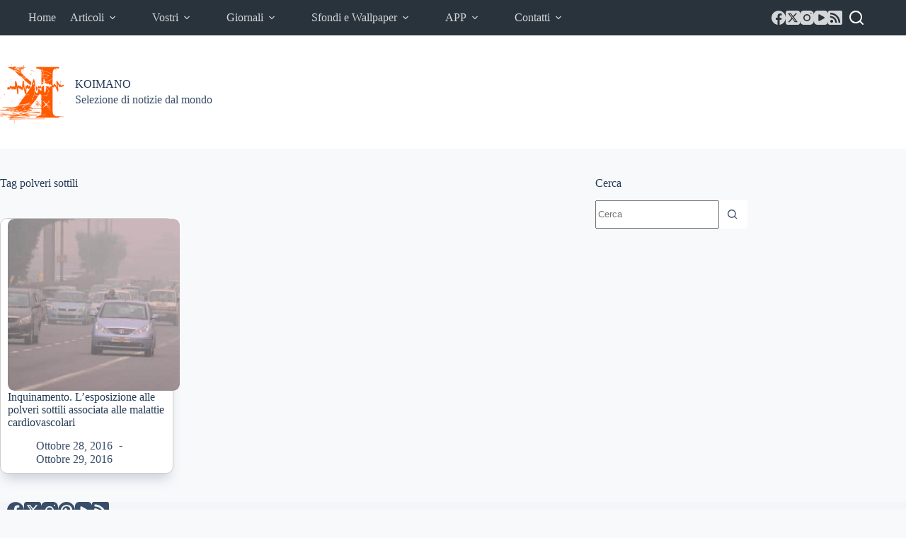

--- FILE ---
content_type: text/html; charset=utf-8
request_url: https://www.google.com/recaptcha/api2/aframe
body_size: 269
content:
<!DOCTYPE HTML><html><head><meta http-equiv="content-type" content="text/html; charset=UTF-8"></head><body><script nonce="APu8AGqDNtz6fCx_NzM3lQ">/** Anti-fraud and anti-abuse applications only. See google.com/recaptcha */ try{var clients={'sodar':'https://pagead2.googlesyndication.com/pagead/sodar?'};window.addEventListener("message",function(a){try{if(a.source===window.parent){var b=JSON.parse(a.data);var c=clients[b['id']];if(c){var d=document.createElement('img');d.src=c+b['params']+'&rc='+(localStorage.getItem("rc::a")?sessionStorage.getItem("rc::b"):"");window.document.body.appendChild(d);sessionStorage.setItem("rc::e",parseInt(sessionStorage.getItem("rc::e")||0)+1);localStorage.setItem("rc::h",'1768409813975');}}}catch(b){}});window.parent.postMessage("_grecaptcha_ready", "*");}catch(b){}</script></body></html>